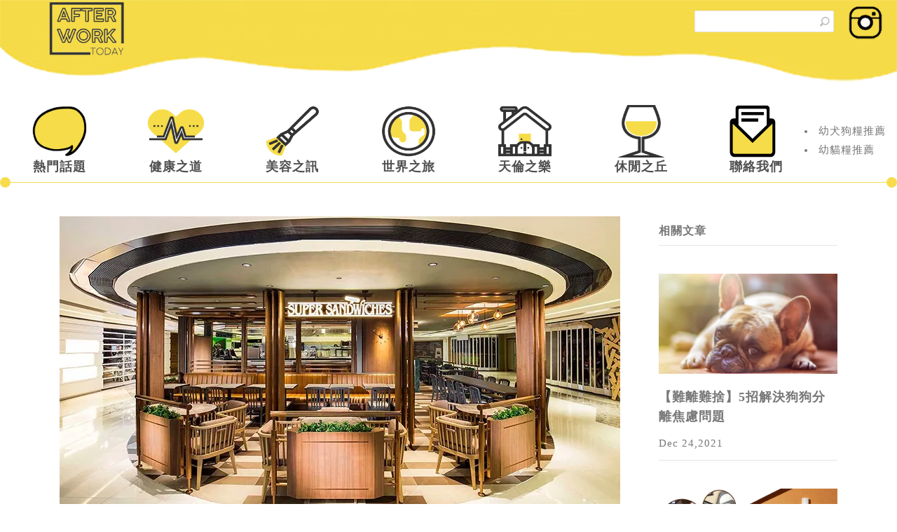

--- FILE ---
content_type: text/html; charset=UTF-8
request_url: https://www.afterworktoday.com/lifestyle/202186/%E6%BB%8B%E5%91%B3Oliver-s-Super-Sandwiches%E6%97%A9%E9%A4%90-%E5%93%81%E5%9A%90%E8%8B%B1%E5%80%AB%E7%89%B9%E8%89%B2%E7%BE%8E%E9%A3%9F/
body_size: 7988
content:
<!DOCTYPE html>
<html lang="zh-HK">
<head><base href="/" target="_top" >
    <meta charset="utf-8">
    <meta http-equiv="X-UA-Compatible" content="IE=edge">
    <meta name="viewport" content="width=device-width, initial-scale=1">
    <title>滋味Oliver's Super Sandwiches早餐 品嚐英倫特色美食 | AfterworkToday</title>
    <meta name="description" content="【super sandwich 早餐】天氣一轉冷，我便懷念過往在歐洲的時光，外國人早餐很少吃熱食，冷冰冰的三文治不太對味，寒冷的早上唯獨英國的英式早餐最合口味，尤其記得當時倫敦的家樓下就有一家pub，5英鎊就可以吃到English Breakfast！自疫情以來無法外出旅遊，想一解旅遊癮，唯有找找替代品，近來我愛上了Oliver s Super Sandw..." />
    <link rel="shortcut icon" href="/images/inc.jpg">
	<link rel="canonical" href="https://www.afterworktoday.com/lifestyle/202186/滋味Oliver-s-Super-Sandwiches早餐-品嚐英倫特色美食/" />
	<meta property="og:site_name" content="Afterworktoday" />
    <meta property="og:title" content="滋味Oliver's Super Sandwiches早餐 品嚐英倫特色美食 | Afterworktoday" />
    <meta property="og:type" content="website" />
    <meta property="og:description" content="【super sandwich 早餐】天氣一轉冷，我便懷念過往在歐洲的時光，外國人早餐很少吃熱食，冷冰冰的三文治不太對味，寒冷的早上唯獨英國的英式早餐最合口味，尤其記得當時倫敦的家樓下就有一家pub，5英鎊就可以吃到English Breakfast！自疫情以來無法外出旅遊，想一解旅遊癮，唯有找找替代品，近來我愛上了Oliver s Super Sandw..." />
    <meta property="og:image" content="//china-cms.oss-accelerate.aliyuncs.com/318327fb3e32d3a3/Super-Sandwiches早餐.jpg" />
    <meta property="og:url" content="/lifestyle/202186/滋味Oliver-s-Super-Sandwiches早餐-品嚐英倫特色美食/">
    <meta property="fb:app_id" content="">
	
    <!-- Bootstrap -->
    <link href="css/bootstrap.css" rel="stylesheet">
    <link href="/font-awesome/css/font-awesome.min.css" rel="stylesheet">
    <!-- Add icon library 
    <link rel="stylesheet" href="awesome/css/all.min.css">-->
    <!-- site style -->
    <link href="css/style.css" rel="stylesheet">
    <link href="css/list.css" rel="stylesheet">
    <link href="css/page.css" rel="stylesheet">
</style>
<!-- article_language:default --><!-- site_language:default--><meta name="google-site-verification" content="vcwm2VKJb2SDWDlTerq5OIkfxEdRtHGZCl1ELR2tlX0" />
<!-- Global site tag (gtag.js) - Google Analytics -->
<script async src="https://www.googletagmanager.com/gtag/js?id=UA-159429967-1"></script>
<script>
  window.dataLayer = window.dataLayer || [];
  function gtag(){dataLayer.push(arguments);}
  gtag('js', new Date());

  gtag('config', 'UA-159429967-1');
</script>
<!-- Global site tag (gtag.js) - Google Analytics -->
<script async src="https://www.googletagmanager.com/gtag/js?id=G-7E372ZRQZV"></script>
<script>
  window.dataLayer = window.dataLayer || [];
  function gtag(){dataLayer.push(arguments);}
  gtag('js', new Date());

  gtag('config', 'G-7E372ZRQZV');
</script>
<link href="https://ssl.youfindonline.info/cdn/iframe/fcj.go.css?class=yfContent&background=fff" rel="stylesheet" /><!-- article-GaCode --></head>
<body><div class="fcms_content">
<div class="virtual_body">
  <div class="top-img">
	<div class="div-img float-left logo-onen"  >
			<a href="/"><img src="images/logo-1.png" class="img-fluid" alt="logo-1"></a>
</div>	
	<a href=""><img src="images/xianji.png" class="float-right img-fluid img-xianji" alt="xianji"></a>	
    
	<div class="navbar-right search display-block float-right ">
			    <form method="GET" action="/search">
						<input type="text" placeholder="" value="" name="keyword">
						<input type="submit" value="">
				</form>
			</div>
</div>
<div class="logo-b-s  text-center logo-show ">
<div class="div-img"  >
			<a href="/"><img src="images/logo-1.png" class="img-fluid" alt="logo-1"></a>
</div>			
</div>

    <nav class="navbar navbar-expand-md navbar-dark nav-top" role="navigation">

       <button  type="button"  class="navbar-toggler collapsed" data-toggle="collapse" data-target="#menu">
                <span class="navbar-toggler-icon"></span>
            </button>
<div class="logo-b-s01 float-right ">
<div class="div-img"  >
			<a href="/"><img src="images/logo-1.png" class="img-fluid" alt="logo-1"></a>
</div>			
	</div>   

        <div class="collapse navbar-collapse " id="menu">
                <ul class="nav navbar-nav nav-xian">
                						                <li class=""><img src="/media/top-logo-1.png" class="img-fluid" alt="logo"><a href="/topic/">熱門話題</a></li>

						                <li class=""><img src="/media/top-logo-2.png" class="img-fluid" alt="logo"><a href="/health/">健康之道</a></li>

						                <li class=""><img src="/media/top-logo-3.png" class="img-fluid" alt="logo"><a href="/beauty/">美容之訊</a></li>

						                <li class=""><img src="/media/top-logo-4.png" class="img-fluid" alt="logo"><a href="/travel/">世界之旅</a></li>

						                <li class=""><img src="/media/top-logo-5.png" class="img-fluid" alt="logo"><a href="/family/">天倫之樂</a></li>

						                <li class=""><img src="/media/top-logo-6.png" class="img-fluid" alt="logo"><a href="/lifestyle/">休閒之丘</a></li>

			               
               <li class=""><img src="/media/top-logo-6(1).png" class="img-fluid" alt="logo"><a href="https://www.afterworktoday.com/contactus.html">聯絡我們</a></li>
            </ul>
        </div>
     <div class="yfContent">
<li><a href="https://www.afterworktoday.com/topic/450658/幼犬狗糧推薦/">幼犬狗糧推薦</a></li>
<li><a href="https://www.afterworktoday.com/topic/451063/幼貓糧推薦/">幼貓糧推薦</a></li>
</div>   
    </nav>
<div class="line01">
        </div>
    <div class="container">
	
        <div class="row mt-5">
            <div class="col-md-9  col-sm-12 col-xs-12">
                            <div class="">
                                <img src="https://china-cms.oss-accelerate.aliyuncs.com/318327fb3e32d3a3/Super-Sandwiches早餐.jpg?x-oss-process=image/resize,p_100/format,webp" class="width-img" alt="top">
                            </div>
                        <div class="class-tetil">
                            <a href="/lifestyle/202186/滋味Oliver-s-Super-Sandwiches早餐-品嚐英倫特色美食/">
                                <h1>滋味Oliver's Super Sandwiches早餐 品嚐英倫特色美食</h1>
                            </a>
                        </div>
                <div class="zuoze">
                    <ul>
                        <li>
                            <a href="/lifestyle/"> 休閒之丘 </a>
                        </li>
                        <li>
                            /
                        </li>
                        <li>
                            Feb 09,2022 
                        </li>
                        <li>
                            /
                        </li>
                        <li>
                            <a href=""><i class="glyphicon glyphicon-eye-open" aria-hidden="true"></i> 3788</a>
                        </li>

                    </ul>

                </div>
					<div class="clear-both body-text-size">
					
						<p style="text-align: center;"><img src="https://china-cms.oss-accelerate.aliyuncs.com/318327fb3e32d3a3/Super-Sandwiches早餐.jpg?x-oss-process=image/resize,p_100/format,webp"   alt="滋味Oliver's Super Sandwiches早餐 品嚐英倫特色美食" /><br /></p><p>天氣一轉冷，我便懷念過往在歐洲的時光，外國人早餐很少吃熱食，冷冰冰的三文治不太對味，寒冷的早上唯獨英國的英式早餐最合口味，尤其記得當時倫敦的家樓下就有一家pub，5英鎊就可以吃到English Breakfast！自疫情以來無法外出旅遊，想一解旅遊癮，唯有找找替代品，近來我愛上了Oliver's Super Sandwiches早餐，特別鍾情它店面的簡約設計和舒適的氣氛，輕鬆的音樂加上身旁安靜用餐看報的食客，感覺完全不像喧鬧的香港，實在與英國有幾分相似，而且Oliver's Super Sandwiches早餐款式選擇多，新鮮炮製的熱辣辣早餐，每天可以吃不同款，從不厭倦！</p><h5 class="catelog-1 "><strong>慳住享受高級早餐 加入會員更精明</strong></h5><p>大家最關心的莫過於價錢，選料新鮮的高質早餐通常不便宜，但Oliver's Super Sandwiches早餐性價比甚高，以一般早餐的價錢便可享受高級英倫特色早餐！慳家小貼士：如果以會費$100加入成為Super Sandwiches的SUPER CLUB會員，更可即時獲得4張面值$25的禮券於下次使用，每次惠顧又可有10% off和儲分免費換消費折扣，全年亦會有不同獨家推廣優惠，節省得更多！</p><h5 class="catelog-2 "><strong>Oliver's Super Sandwiches精選早餐</strong></h5><p>Oliver's Super Sandwiches推出全新早餐餐牌，一共十款各有特色的選擇，務求滿足不同人的味蕾！特別推介Oliver’s Deluxe Breakfast，套餐材料多達10 款，包括雞肉早餐腸、蜜味火腿、煙肉、煎太陽蛋、烤蘑菇、茄汁焗豆、羽衣甘藍沙律、燒車厘茄、薯餅和麥包多士，一個早餐盛宴滿足你多個願望！</p><p style="text-align: center;"><img src="https://china-cms.oss-accelerate.aliyuncs.com/6717b30d1a7f8f9f/Super-Sandwiches早餐1.jpg?x-oss-process=image/resize,p_100/format,webp" alt="Oliver's Super Sandwiches精選早餐" /><br /></p><p style="text-align: center; font-size: 10px;"><strong>Oliver's Super Sandwiches清新健康早餐之選（吞拿魚沙律、雞蛋多士、蜜糖穀麥乳酪配即磨咖啡/熱茶）</strong></p><p>除了以上推介的「精選早餐」，餐牌更有清新健康之選給重視健康的你，吞拿魚和雞蛋含有蛋白質、健康脂肪，配上低脂的蜜糖穀麥乳酪，醒晨又開胃！</p><p style="text-align: center;"><img src="https://china-cms.oss-accelerate.aliyuncs.com/a623eca5371c7b7d/Super-Sandwiches早餐2.jpg?x-oss-process=image/resize,p_100/format,webp" alt="Oliver's Super Sandwiches精選早餐" /><br /></p><p style="text-align: center; font-size: 10px;"><strong>Oliver's Super Sandwiches香濃美味早餐之選（炸魚柳配他他醬黑松露炒蛋、燒車厘茄、穀物包）</strong></p><p>如果你喜歡香濃可口的味道，外脆內嫩的炸魚柳一定不會令你失望，香脆的外層配上嫩滑的魚肉，口感十足，蘸上清新的他他醬，味道更上一層樓！而香滑炒蛋配上香氣獨特的黑松露，夾在鬆軟的牛角包中，雙重味覺享受令人一試難忘！</p><p style="text-align: center;"><img src="https://china-cms.oss-accelerate.aliyuncs.com/925c51d6104cfc35/Super-Sandwiches早餐3.jpg?x-oss-process=image/resize,p_100/format,webp" alt="Oliver's Super Sandwiches精選早餐" /><br /></p><p>Oliver's Super Sandwiches其他早餐款式亦有兵加腸、茄汁焗豆、煙肉、薯餅、番茄濃湯貝殼粉、麥包多士等不同組合，心思思想多試幾款亦可以優惠價格加配。</p><h5 class="catelog-3 "><strong>外賣特快牛角包 限時推出</strong></h5><p>除了基本早餐餐牌，Oliver's Super Sandwiches間中亦會推出不同優惠選擇，最近推出的外賣牛角包系列，$29起已包括熱辣辣即製火腿炒蛋牛角包及熱即磨咖啡一杯。偶爾因為上班時間匆忙，無法坐下慢慢嘆早餐，特快外賣自取系列便最合適，牛角包帶有濃厚牛油香氣，香滑炒蛋加上一片融化的芝士，配合即磨咖啡，即使趕時間亦覺份外醒神。</p><p>大家切勿錯過Oliver's Super Sandwiches早餐，成為會員，節省更多！請即在App Store 或Google Play 上搜尋「Oliver's Super Sandwiches」手機應用程式，加入SUPER CLUB 會員，只需一個應用程式，即可輕鬆享用會員折扣、賺取及查閱積分、並獲取會員限時優惠及最新推廣訊息。程式內更亦載有分店資料，方便隨時查閱。</p><p>圖片來源：Oliver’s Super Sandwiches Facebook、Freepik</p><p style="text-align:&nbsp;center;font-size:15px;">*本文章所發表的全部內容均屬個人意見及感受，並不代表任何品牌（公司）與本網站言論或立場。</p><p style="text-align:&nbsp;center;font-size:15px;">大家樂集團網站：<a href="https://www.cafedecoral.com" rel="nofollow">https://www.cafedecoral.com</a><br /></p><script type="text/javascript" data-src="/?act=article_pv&id=202186"></script><script> var s=document.currentScript.previousElementSibling; s.src=s.getAttribute("data-src")+"&rand="+Math.random(); </script>
						
						<p class="span-bottom"><span></span></p>
                        <div class="row div-colo">
                            <div class=" headings col-md-12  col-sm-12 col-xs-12 " >
                                <p style="font-size:24px!important;">點關鍵字看更多相關文章</p>
                            </div>
                            <div class=" tag-b col-md-12  col-sm-12 col-xs-12 " style="max-height: 122px;overflow: hidden;">
                                <ul>
																                                    <li>
                                        <button type="button" class="btn btn-warning01"><a href="/tag/生日餐廳/">生日餐廳</a></button>
                                    </li>
								                                    <li>
                                        <button type="button" class="btn btn-warning01"><a href="/tag/香港美食/">香港美食</a></button>
                                    </li>
								                                    <li>
                                        <button type="button" class="btn btn-warning01"><a href="/tag/美食/">美食</a></button>
                                    </li>
								                                    <li>
                                        <button type="button" class="btn btn-warning01"><a href="/tag/台灣景點/">台灣景點</a></button>
                                    </li>
								                                    <li>
                                        <button type="button" class="btn btn-warning01"><a href="/tag/養生方法/">養生方法</a></button>
                                    </li>
								                                    <li>
                                        <button type="button" class="btn btn-warning01"><a href="/tag/寵物糧食/">寵物糧食</a></button>
                                    </li>
								                                    <li>
                                        <button type="button" class="btn btn-warning01"><a href="/tag/養生食物/">養生食物</a></button>
                                    </li>
								                                    <li>
                                        <button type="button" class="btn btn-warning01"><a href="/tag/食物敏感/">食物敏感</a></button>
                                    </li>
								                                    <li>
                                        <button type="button" class="btn btn-warning01"><a href="/tag/倪司玲醫生/">倪司玲醫生</a></button>
                                    </li>
								                                    <li>
                                        <button type="button" class="btn btn-warning01"><a href="/tag/健康養身食物/">健康養身食物</a></button>
                                    </li>
								                                </ul>
                            </div>
                        </div>
					</div>
				
				<div class="row mt-5" id="show">
					<div class="col-md-12  col-sm-12 col-xs-12" >
					<h4>最新文章</h4>
					</div>
	
            											<div class="col-md-4  col-sm-12 col-xs-12 articelrec">
						<article>
                            <a href="/beauty/237068/無懼初老症狀-一支就能減淡皺紋-Biofit奇蹟水精華為你重拾逆齡緊緻肌/" title=""><img src="https://china-cms.oss-accelerate.aliyuncs.com/a276e7795d872dfd/減淡皺紋.jpg?x-oss-process=image/resize,p_100/format,webp" class="img-fluid" alt="無懼初老症狀！一支就能減淡皺紋 Biofit奇蹟水精華為你重拾逆齡緊緻肌"></a>
                            <div class="content div-top ">
                                <a href="/beauty/237068/無懼初老症狀-一支就能減淡皺紋-Biofit奇蹟水精華為你重拾逆齡緊緻肌/" title="" class="latest">無懼初老症狀！一支就能減淡皺紋 Biofit奇蹟水精華為你重拾逆齡緊緻肌</a>
                                <div class="listing-meta">
                                    <time datetime="2017-01-10T02:34:37+00:00" class="meta-item">01 Sep,2021</time>
                                </div>
                            </div>
                        </article>
					</div>
										<div class="col-md-4  col-sm-12 col-xs-12 articelrec">
						<article>
                            <a href="/lifestyle/183080/藝術家入-回顧過去十年的Pantone年度顏色/" title=""><img src="https://china-cms.oss-accelerate.aliyuncs.com/Pantone年度顏色.jpg?x-oss-process=image/resize,p_100/format,webp" class="img-fluid" alt="【藝術家入】回顧過去十年的Pantone年度顏色"></a>
                            <div class="content div-top ">
                                <a href="/lifestyle/183080/藝術家入-回顧過去十年的Pantone年度顏色/" title="" class="latest">【藝術家入】回顧過去十年的Pantone年度顏色</a>
                                <div class="listing-meta">
                                    <time datetime="2017-01-10T02:34:37+00:00" class="meta-item">17 Apr,2020</time>
                                </div>
                            </div>
                        </article>
					</div>
										<div class="col-md-4  col-sm-12 col-xs-12 articelrec">
						<article>
                            <a href="/beauty/183083/誰說男士不需要護膚-4款高效男士保濕產品讓你皮膚時刻水潤/" title=""><img src="https://china-cms.oss-accelerate.aliyuncs.com/男士保濕產品讓你皮膚時刻水潤.jpg?x-oss-process=image/resize,p_100/format,webp" class="img-fluid" alt="誰說男士不需要護膚？4款高效男士保濕產品讓你皮膚時刻水潤"></a>
                            <div class="content div-top ">
                                <a href="/beauty/183083/誰說男士不需要護膚-4款高效男士保濕產品讓你皮膚時刻水潤/" title="" class="latest">誰說男士不需要護膚？4款高效男士保濕產品讓你皮膚時刻水潤</a>
                                <div class="listing-meta">
                                    <time datetime="2017-01-10T02:34:37+00:00" class="meta-item">20 Apr,2020</time>
                                </div>
                            </div>
                        </article>
					</div>
										<div class="col-md-4  col-sm-12 col-xs-12 articelrec">
						<article>
                            <a href="/topic/530301/TikTok-禁令-小紅書能否接住這波-潑天流量/" title=""><img src="https://china-cms.oss-accelerate.aliyuncs.com/-150.png?x-oss-process=image/resize,p_100/format,webp" class="img-fluid" alt="【TikTok 禁令】小紅書能否接住這波“潑天流量”？"></a>
                            <div class="content div-top ">
                                <a href="/topic/530301/TikTok-禁令-小紅書能否接住這波-潑天流量/" title="" class="latest">【TikTok 禁令】小紅書能否接住這波“潑天流量”？</a>
                                <div class="listing-meta">
                                    <time datetime="2017-01-10T02:34:37+00:00" class="meta-item">17 Jan,2025</time>
                                </div>
                            </div>
                        </article>
					</div>
										<div class="col-md-4  col-sm-12 col-xs-12 articelrec">
						<article>
                            <a href="/health/180585/皮膚敏感-戒口5種食物有助改善情況-你不能不知/" title=""><img src="https://china-cms.oss-accelerate.aliyuncs.com/皮膚敏感戒口.jpg?x-oss-process=image/resize,p_100/format,webp" class="img-fluid" alt="【皮膚敏感】戒口5種食物有助改善情況　你不能不知！"></a>
                            <div class="content div-top ">
                                <a href="/health/180585/皮膚敏感-戒口5種食物有助改善情況-你不能不知/" title="" class="latest">【皮膚敏感】戒口5種食物有助改善情況　你不能不知！</a>
                                <div class="listing-meta">
                                    <time datetime="2017-01-10T02:34:37+00:00" class="meta-item">21 Jan,2020</time>
                                </div>
                            </div>
                        </article>
					</div>
										<div class="col-md-4  col-sm-12 col-xs-12 articelrec">
						<article>
                            <a href="/health/273781/拉拉褲比較指南/" title=""><img src="https://china-cms.oss-accelerate.aliyuncs.com/4c12dfe42a402fe7/拉拉褲比較.jpg?x-oss-process=image/resize,p_100/format,webp" class="img-fluid" alt="拉拉褲比較指南｜入門必備學習褲/拉拉褲 一文看清4大選購重點！"></a>
                            <div class="content div-top ">
                                <a href="/health/273781/拉拉褲比較指南/" title="" class="latest">拉拉褲比較指南｜入門必備學習褲/拉拉褲 一文看清4大選購重點！</a>
                                <div class="listing-meta">
                                    <time datetime="2017-01-10T02:34:37+00:00" class="meta-item">11 Jan,2023</time>
                                </div>
                            </div>
                        </article>
					</div>
										<div class="col-md-4  col-sm-12 col-xs-12 articelrec">
						<article>
                            <a href="/health/251763/一文拆解鼻敏感成因-6款小朋友鼻敏感湯水推薦/" title=""><img src="https://china-cms.oss-accelerate.aliyuncs.com/3902ac9baf63659e/小朋友鼻敏感湯水.jpg?x-oss-process=image/resize,p_100/format,webp" class="img-fluid" alt="一文拆解鼻敏感成因 6款小朋友鼻敏感湯水推薦"></a>
                            <div class="content div-top ">
                                <a href="/health/251763/一文拆解鼻敏感成因-6款小朋友鼻敏感湯水推薦/" title="" class="latest">一文拆解鼻敏感成因 6款小朋友鼻敏感湯水推薦</a>
                                <div class="listing-meta">
                                    <time datetime="2017-01-10T02:34:37+00:00" class="meta-item">10 Jan,2022</time>
                                </div>
                            </div>
                        </article>
					</div>
										<div class="col-md-4  col-sm-12 col-xs-12 articelrec">
						<article>
                            <a href="/topic/597449/最佳香港數碼營銷公司推薦-選擇口碑好SEO公司的理由/" title=""><img src="https://china-cms.oss-accelerate.aliyuncs.com/22-46.png?x-oss-process=image/resize,p_100/format,webp" class="img-fluid" alt="最佳香港數碼營銷公司推薦：選擇口碑好SEO公司的理由"></a>
                            <div class="content div-top ">
                                <a href="/topic/597449/最佳香港數碼營銷公司推薦-選擇口碑好SEO公司的理由/" title="" class="latest">最佳香港數碼營銷公司推薦：選擇口碑好SEO公司的理由</a>
                                <div class="listing-meta">
                                    <time datetime="2017-01-10T02:34:37+00:00" class="meta-item">02 Jun,2025</time>
                                </div>
                            </div>
                        </article>
					</div>
										<div class="col-md-4  col-sm-12 col-xs-12 articelrec">
						<article>
                            <a href="/beauty/638371/香港人必睇-最新眼膜測評-邊款功效最好-黑眼圈-眼紋-浮腫對症下藥攻略/" title=""><img src="https://china-cms.oss-accelerate.aliyuncs.com/f8a2c2b061c21e4a0f9971d8223030e3.jpg?x-oss-process=image/resize,p_100/format,webp" class="img-fluid" alt="香港人必睇！2025最新眼膜測評：邊款功效最好？黑眼圈/眼紋/浮腫對症下藥攻略"></a>
                            <div class="content div-top ">
                                <a href="/beauty/638371/香港人必睇-最新眼膜測評-邊款功效最好-黑眼圈-眼紋-浮腫對症下藥攻略/" title="" class="latest">香港人必睇！2025最新眼膜測評：邊款功效最好？黑眼圈/眼紋/浮腫對症下藥攻略</a>
                                <div class="listing-meta">
                                    <time datetime="2017-01-10T02:34:37+00:00" class="meta-item">18 Jul,2025</time>
                                </div>
                            </div>
                        </article>
					</div>
										
					

				</div>
					
				
            </div>

            <div class="col-md-3  col-sm-12 col-xs-12 ">
                <ul class="li-top-xian">
                    <li>
                        <h4>相關文章</h4>
                    </li>
					
										                    <li>
                        <article >
                            <a href="/family/180426/難離難捨-5招解決狗狗分離焦慮問題/" title=""><img src="https://china-cms.oss-accelerate.aliyuncs.com/狗狗眼-2.jpg?x-oss-process=image/resize,p_100/format,webp" class="img-fluid" alt="【難離難捨】5招解決狗狗分離焦慮問題"></a>
                            <div class="content div-top ">
                                <a href="/family/180426/難離難捨-5招解決狗狗分離焦慮問題/" title="" class="latest">【難離難捨】5招解決狗狗分離焦慮問題</a>
                                <div class="listing-meta">
                                    <time datetime="2017-01-10T02:34:37+00:00" class="meta-item">Dec 24,2021</time>
                                </div>
                            </div>
                        </article>
                    </li>
					                    <li>
                        <article >
                            <a href="/beauty/180420/4款方便輕巧的香水膏-比起傳統香水更加令人愛不釋手/" title=""><img src="https://china-cms.oss-accelerate.aliyuncs.com/香水膏.png?x-oss-process=image/resize,p_100/format,webp" class="img-fluid" alt="4款方便輕巧的香水膏　比起傳統香水更加令人愛不釋手"></a>
                            <div class="content div-top ">
                                <a href="/beauty/180420/4款方便輕巧的香水膏-比起傳統香水更加令人愛不釋手/" title="" class="latest">4款方便輕巧的香水膏　比起傳統香水更加令人愛不釋手</a>
                                <div class="listing-meta">
                                    <time datetime="2017-01-10T02:34:37+00:00" class="meta-item">Jan 14,2020</time>
                                </div>
                            </div>
                        </article>
                    </li>
					                    <li>
                        <article >
                            <a href="/beauty/180360/編輯部推薦-5種有色潤唇膏讓你的雙唇全天候水潤亮澤/" title=""><img src="https://china-cms.oss-accelerate.aliyuncs.com/潤唇膏qu1.jpg?x-oss-process=image/resize,p_100/format,webp" class="img-fluid" alt="【編輯部推薦】5種有色潤唇膏讓你的雙唇全天候水潤亮澤"></a>
                            <div class="content div-top ">
                                <a href="/beauty/180360/編輯部推薦-5種有色潤唇膏讓你的雙唇全天候水潤亮澤/" title="" class="latest">【編輯部推薦】5種有色潤唇膏讓你的雙唇全天候水潤亮澤</a>
                                <div class="listing-meta">
                                    <time datetime="2017-01-10T02:34:37+00:00" class="meta-item">Dec 22,2021</time>
                                </div>
                            </div>
                        </article>
                    </li>
					                    <li>
                        <article >
                            <a href="/beauty/180419/小眾品牌推介-選對香水可特顯個人風格-充分散發獨特魅力/" title=""><img src="https://china-cms.oss-accelerate.aliyuncs.com/香水推介6-1.jpg?x-oss-process=image/resize,p_100/format,webp" class="img-fluid" alt="【小眾品牌推介】選對香水可特顯個人風格 充分散發獨特魅力"></a>
                            <div class="content div-top ">
                                <a href="/beauty/180419/小眾品牌推介-選對香水可特顯個人風格-充分散發獨特魅力/" title="" class="latest">【小眾品牌推介】選對香水可特顯個人風格 充分散發獨特魅力</a>
                                <div class="listing-meta">
                                    <time datetime="2017-01-10T02:34:37+00:00" class="meta-item">Jan 14,2020</time>
                                </div>
                            </div>
                        </article>
                    </li>
					                    <li>
                        <article >
                            <a href="/beauty/180425/揉合多種天然香氣-調配出你的專屬Jo-Malone味道/" title=""><img src="https://china-cms.oss-accelerate.aliyuncs.com/Jo-Malone.jpg?x-oss-process=image/resize,p_100/format,webp" class="img-fluid" alt="揉合多種天然香氣　調配出你的專屬Jo Malone味道"></a>
                            <div class="content div-top ">
                                <a href="/beauty/180425/揉合多種天然香氣-調配出你的專屬Jo-Malone味道/" title="" class="latest">揉合多種天然香氣　調配出你的專屬Jo Malone味道</a>
                                <div class="listing-meta">
                                    <time datetime="2017-01-10T02:34:37+00:00" class="meta-item">Dec 22,2021</time>
                                </div>
                            </div>
                        </article>
                    </li>
					                    <li>
                        <article >
                            <a href="/health/180424/轉季第一大煩惱-皮膚敏感該如何處理/" title=""><img src="https://china-cms.oss-accelerate.aliyuncs.com/皮膚敏感處理.jpg?x-oss-process=image/resize,p_100/format,webp" class="img-fluid" alt="轉季第一大煩惱！皮膚敏感該如何處理？"></a>
                            <div class="content div-top ">
                                <a href="/health/180424/轉季第一大煩惱-皮膚敏感該如何處理/" title="" class="latest">轉季第一大煩惱！皮膚敏感該如何處理？</a>
                                <div class="listing-meta">
                                    <time datetime="2017-01-10T02:34:37+00:00" class="meta-item">Jan 14,2020</time>
                                </div>
                            </div>
                        </article>
                    </li>
					                    <li>
                        <article >
                            <a href="/family/180427/影響一生-父母必看的3個兒童長高方法/" title=""><img src="https://china-cms.oss-accelerate.aliyuncs.com/長高方法.jpg?x-oss-process=image/resize,p_100/format,webp" class="img-fluid" alt="影響一生 父母必看的3個兒童長高方法"></a>
                            <div class="content div-top ">
                                <a href="/family/180427/影響一生-父母必看的3個兒童長高方法/" title="" class="latest">影響一生 父母必看的3個兒童長高方法</a>
                                <div class="listing-meta">
                                    <time datetime="2017-01-10T02:34:37+00:00" class="meta-item">Dec 22,2021</time>
                                </div>
                            </div>
                        </article>
                    </li>
					                    <li>
                        <article >
                            <a href="/family/180429/毛孩結紮前後-有甚麼要注意/" title=""><img src="https://china-cms.oss-accelerate.aliyuncs.com/結紮.jpg?x-oss-process=image/resize,p_100/format,webp" class="img-fluid" alt="毛孩結紮前後，有甚麼要注意？"></a>
                            <div class="content div-top ">
                                <a href="/family/180429/毛孩結紮前後-有甚麼要注意/" title="" class="latest">毛孩結紮前後，有甚麼要注意？</a>
                                <div class="listing-meta">
                                    <time datetime="2017-01-10T02:34:37+00:00" class="meta-item">Aug 22,2024</time>
                                </div>
                            </div>
                        </article>
                    </li>
										
                    
                    <div id="fb-root"></div>
<script async defer crossorigin="anonymous" src="https://connect.facebook.net/zh_HK/sdk.js#xfbml=1&version=v8.0" nonce="U49uQlpL"></script>
<div class="fb-page" data-href="https://www.facebook.com/afterworktoday/" data-tabs="timeline,messages" data-width="255" data-height="" data-small-header="false" data-adapt-container-width="true" data-hide-cover="false" data-show-facepile="true"><blockquote cite="https://www.facebook.com/afterworktoday/" class="fb-xfbml-parse-ignore"></blockquote></div>
                    
					<li style="margin-top:20px;">
					    <script async src="https://pagead2.googlesyndication.com/pagead/js/adsbygoogle.js"></script>
                        <!-- afterworktoday -->
                        <ins class="adsbygoogle"
                             style="display:block"
                             data-ad-client="ca-pub-6367743783235280"
                             data-ad-slot="3848297474"
                             data-ad-format="auto"
                             data-full-width-responsive="true"></ins>
                        <script>
                             (adsbygoogle = window.adsbygoogle || []).push({});
                        </script>
					</li>
					<li class="icon-shezi">
					<p>FOLLOW US</p>
              <a class="yf-share-facebook"><i class="icon-facebook"></i></a>
			  <a href=""><i class="icon-instagram"></i></a>
					
					</li>
                </ul>
            </div>
			
        </div>
    </div>
</div>
<div class="img-d-one img-top-click">
<a href="javascript:void(0)"><img src="images/dianbu.png" class="" alt="click"></a>
</div>
<div class="bottom-img">

</div>
<!-- jQuery (Bootstrap 的所有 JavaScript 插件都依赖 jQuery，所以必须放在前边) -->
<script src="js/jquery.min.js"></script>
<!-- 加载 Bootstrap 的所有 JavaScript 插件。你也可以根据需要只加载单个插件。 -->
<script src="js/bootstrap.min.js"></script>
<script src="js/main.js"></script>
<script src="js/share.js" type="text/javascript" charset="utf-8"></script>


<!--articleId=202186--></div><script>if((document.createElement("canvas").toDataURL("image/webp").indexOf("data:image/webp")!==0)){if(document.getElementsByTagName("img")){for(var k in document.getElementsByTagName("img")){if(typeof(document.getElementsByTagName("img")[k])=="object"&&document.getElementsByTagName("img")[k].hasAttributes("src")){document.getElementsByTagName("img")[k].setAttribute("src",document.getElementsByTagName("img")[k].getAttribute("src").replace("/format,webp",""));}}}}</script></body>
</html>

--- FILE ---
content_type: text/html; charset=utf-8
request_url: https://www.google.com/recaptcha/api2/aframe
body_size: 258
content:
<!DOCTYPE HTML><html><head><meta http-equiv="content-type" content="text/html; charset=UTF-8"></head><body><script nonce="420aSZ8SnkKp1lfzS_Dy6A">/** Anti-fraud and anti-abuse applications only. See google.com/recaptcha */ try{var clients={'sodar':'https://pagead2.googlesyndication.com/pagead/sodar?'};window.addEventListener("message",function(a){try{if(a.source===window.parent){var b=JSON.parse(a.data);var c=clients[b['id']];if(c){var d=document.createElement('img');d.src=c+b['params']+'&rc='+(localStorage.getItem("rc::a")?sessionStorage.getItem("rc::b"):"");window.document.body.appendChild(d);sessionStorage.setItem("rc::e",parseInt(sessionStorage.getItem("rc::e")||0)+1);localStorage.setItem("rc::h",'1768788723326');}}}catch(b){}});window.parent.postMessage("_grecaptcha_ready", "*");}catch(b){}</script></body></html>

--- FILE ---
content_type: text/css
request_url: https://www.afterworktoday.com/css/style.css
body_size: 3473
content:
/* =======================================================
*
* 	Template Style
*	Edit this section
*
* ======================================================= */
@font-face{font-family:'Glyphicons Halflings';src:url(../fonts/bootstrap/glyphicons-halflings-regular.eot);src:url(../fonts/bootstrap/glyphicons-halflings-regular.eot?#iefix) format('embedded-opentype'),url(../fonts/bootstrap/glyphicons-halflings-regular.woff) format('woff'),url(../fonts/bootstrap/glyphicons-halflings-regular.ttf) format('truetype'),url(../fonts/bootstrap/glyphicons-halflings-regular.svg#glyphicons_halflingsregular) format('svg')}

body {
  font-family:YouYuan;
  line-height: 27px;
  letter-spacing: 1px;
  font-weight: 400;
  /*font-style: normal;*/
  /*color: #949697;*/
  width: 100%;
  height: 100%;
  font-size: 15px;
  -webkit-font-smoothing: antialiased;
  -moz-osx-font-smoothing: grayscale;
  color:#777;
}
  /*表单样式*/




a {
  color: #777777;
  -webkit-transition: 0.5s;
  -o-transition: 0.5s;
  transition: 0.5s;
  text-decoration:none;
}
a:hover, a:active, a:focus {
  color:#000;
  outline: none;
 }

p {
  margin:0 0 1em;
  font-family: GOTHAM, Calibri, '微軟正黑體', serif;
}
ul{
  margin:0;
  padding:0;
  list-style: none;
}
h1, h2, h3, h4, h5, h6 {
  color: #777777;
  font-weight: 400;
  margin:10px 0;
  line-height: 21px;
}
h1{
  font-size: 24px;
  line-height: 30px;
  margin:0 0 10px;
}
h2{
  font-size: 20px;
}
h3{
  font-size: 18px;
  font-weight: bold;
}
h4{
  font-size: 14px;
}
h5{
  font-size: 13px;
}
h6{
  font-size: 10px;
}
img {
    object-fit: cover;
}

/*icomoon 调用代码*/
@font-face {
  font-family: 'icomoon';
  src:  url('../fonts/icomoon/icomoon.eot?ln4uab');
  src:  url('../fonts/icomoon/icomoon.eot?ln4uab#iefix') format('embedded-opentype'),
    url('../fonts/icomoon/icomoon.ttf?ln4uab') format('truetype'),
    url('../fonts/icomoon/icomoon.woff?ln4uab') format('woff'),
    url('../fonts/icomoon/icomoon.svg?ln4uab#icomoon') format('svg');
  font-weight: normal;
  font-style: normal;
  font-display: block;
}

[class^="icon-"], [class*=" icon-"] {
  /* use !important to prevent issues with browser extensions that change fonts */
  font-family: 'icomoon' !important;
  speak: none;
  font-style: normal;
  font-weight: normal;
  font-variant: normal;
  text-transform: none;
  line-height: 1;

  /* Better Font Rendering =========== */
  -webkit-font-smoothing: antialiased;
  -moz-osx-font-smoothing: grayscale;
}

.icon-facebook:before {
  content: "\ea90";
}
.icon-instagram:before {
  content: "\ea92";
}


.nav-top>button{
	    background-color: #F7DC4D;
}

.top-img{
    background-image: url(../images/top.png);
    z-index:-10;
    background-size:100% 100%;
    width: 100%;
    height:120px;
}

.line{
    width:100%;
    border-bottom: solid;
    border-color:#F7DC4D;
    border-width: thin;
	height: 10px;
}
.line:before{
    content: '';
    display: block;
    width: 15px;
    height: 15px;
    clear: both;
    background-color:#F7DC4D;
    border-radius: 50%;
    position: relative;
    top: 2px;
    left: -4px;
}
.line:after{
    content: '';
    display: inline-block;
    width: 15px;
    height: 15px;
    background-color:#F7DC4D;
    border-radius: 50%;
    position: relative;
       top: -17px;
    left: 99%;

}
.div-yuan-text:after{
    content: '';
    border-radius: 50%;
    width:400px;
    height:400px;
    background: #F7DC4D;
    opacity: 0.4;
    position:absolute;
    left: 80%;
    top: 88px;
    z-index:-1;
    overflow-y: hidden;
    overflow-x: hidden;
}
.div-before:before{
    content: '';
    border-radius: 50%;
    width: 250px;
    height: 250px;
    background: #F7DC4D;
    opacity: 0.4;
    position: absolute;
    left: -195px;
    margin-top: 60px;
    z-index: -1;
}

.tag-b ul li{
	float:left;
	margin: 0px 15px 15px 0px;
} 
.tag-b ul li button{
	padding:10px;
} 
.btn-warning01 {
    color: #212529;
    border-color: #F7DC4D;
	    font-family: YouYuan;
		font-size:16px;
}
.btn-warning01:hover {
    color: #212529;
    background-color: #F7DC4D;
    border-color: #F7DC4D;
}

.bottom-img{
    background-image: url(../images/bootom.png);
    z-index:-10;
    background-size:100% 100%;
    width: 100%;
    height:80px;
}

.navbar-nav li{
	flex-direction: column;
	display: flex;
}
.navbar-nav li>a{
	text-align:center;
	font-weight: bold;
    font-size: 18px;
   font-family:YouYuan;
       color: #4F4F4F;
}
.list-div-top01 {
    width: 100%;
    border-top: solid;
    border-color: rgba(0,0,0,0.1);
    border-width: thin;
    text-align: center;
    padding-top: 20px;
    margin-bottom: 100px;
    margin-top: 50px;
}

  .navbar-nav>li:not(:first-child) {
        margin-left: 86px;
  }
  
  .nav-top{
	  padding-top:30px;
  }


.carousel-item{
	z-index:100;
}

.virtual_body {
width:100%;
height:100%;
overflow-y: hidden;
overflow-x: hidden;
}

.bottom-h2{
	position: absolute;
    bottom: -11px;
    width: 100%;
    background: rgba(0,0,0,0.4);
    padding-top: 22px;
    text-align: left !important;
}
.bottom-h2>a>p{
	
	font-weight:bolder;
}
.edgtf-layout1-div>p{
font-family:GOTHAM, Calibri, '微軟正黑體', serif;
    overflow: hidden;
    text-overflow: ellipsis;
    display: -webkit-box;
    -webkit-line-clamp:4;
    -webkit-box-orient: vertical;
    height: 110px;
}
.headings{

	margin-top:40px;
}
.headings>p{
	border-bottom: solid;
    border-color: #F7DC4D;
    width:14%;
}
.headings>p:after{
    content: '';
    display: inline-block;
    width: 15px;
    height: 15px;
    background-color:#F7DC4D;
    border-radius: 50%;
	position: relative;
    top: 36px;
   float: right;
}


.headings>p{
	font-family:YouYuan;
	font-weight:bolder;
	font-size:24px;
	padding-bottom:15px;
}

.edgtf-layout1-div{
	width: 100%;
    vertical-align: middle;
    border: 1px solid #ebebeb;
    box-sizing: border-box;
    background: #fff;
    padding: 38px 27px 21px;
    height: 270px;
}
.edgtf-layout1-div-jk{
    width: 100%;
    vertical-align: middle;
    box-sizing: border-box;
    background: #f1f1f185;
    padding:6px 27px 21px;
}
.shezriqi{
    color: #8e8585a6;
}
.div-width-img{
	
width:100%;

}
.div-width-img>a>img{
	
   max-width:100%;

}
.div-bottom-10{
    margin-bottom: 20px;
	padding-right: 0px;
}
.edgtf-layout1-div>p>span{
	font-weight: bold;
	font-size: 15px;
}
.div-colo{
    background:#FFFFFF;
}
.div-colo-after:after{
    content: '';
    border-radius: 50%;
    width: 400px;
    height: 400px;
    background: #F7DC4D;
    opacity: 0.4;
    position: absolute;
    left: 230%;
    top: 200px;
    z-index: -1;
    overflow-y: hidden;
    overflow-x: hidden;
}
.search input[type="submit"] {
    background: url(../images/img-sprite.png) -201px -17px no-repeat;
    border: none;
    cursor: pointer;
    width: 24px;
    outline: none;
    position: relative;
    height: 24px;
    bottom: 26px;
    float: right;
}


.search input[type="text"] {
    margin: 0px 0;
    outline: none;
    color: #666;
    border: none;
    width: 100%;
    position: relative;
    font-size: 14px;
    border-radius: 2px;
    -webkit-appearance: none;
	border: solid;
    border-color: rgba(0,0,0,0.1);
    border-width: thin;
}
.search{
	padding-top: 15px;
   padding-right:10px;
}
.img-xianji{
	        width: 50px;
    margin-top: 5px;
	    margin-right: 60px;
}
.img-facebook{
	     width: 55px;
    margin-top: 3px;
}

.bottom-h2>a>p{
	color:white;
	font-size: 30px;
    padding-left: 25px;
	margin: 0 0 15px;
	line-height: 40px;
}
.cosdf>div>h3{
		font-weight: bold;
		font-size: 15px;
	
}
.nav-xian{
 max-width: 1100px;
		    width: 100%;
    margin-right: auto;
    margin-left: auto;
}
.nav-xian>li>img{
	width:80px;
	height:75px;
	object-fit: unset;
}
.nav-xian>li:last-child>img{
	width:66px;
}

.logo-b-s{
	    height:156px;
  
}
.logo-b-s img{
    height: 140px;
}
.logo-b-s01{
	display:none;
}
.navbar-fixed-top{
	    top: 0;
    border-width: 0 0 1px;
    position: fixed;
    right: 0;
    left: 0;
    z-index: 1030;
    background: #fff;
}

.img-d-one{
	display:none;
}
.img-d-two{
	display: flex;
    position: fixed;
    right: 20px;
    left: auto;
    z-index: 1030;
    top: 750px;
}
.img-d-two img{
	width:80px;
}

.sjzhl .headings>p{
    width:25%;
}
.display-wb {
    display: -webkit-box;
}
.p-2-x {
    overflow: hidden;
    text-overflow: ellipsis;
    display: -webkit-box;
    -webkit-line-clamp: 2;
    -webkit-box-orient: vertical;
}
.p-3-x {
    overflow: hidden;
    text-overflow: ellipsis;
    display: -webkit-box;
    -webkit-line-clamp: 3;
    -webkit-box-orient: vertical;
}


.div-colo-after-2:after {
    content: '';
    border-radius: 50%;
    width: 400px;
    height: 400px;
    background: #F7DC4D;
    opacity: 0.4;
    position: absolute;
    left: 75%;
    top: 200px;
    z-index: -1;
    overflow-y: hidden;
    overflow-x: hidden;
}
.font-size-initial{
    font-size: initial;
}
.display-wb .p-3-x{
	    color: #777;
}
.sdy{
	color: #777;
	overflow: hidden; 
text-overflow: ellipsis; 
display: box; 
display: -webkit-box;
-webkit-line-clamp: 4;
-webkit-box-orient: vertical;
}
.edgtf-layout1-div-jk .h3-2h{
	height: 45px;
}
.jk-div div {
    margin-bottom: 1rem;
}
@media screen and (min-width:1200px){
	.headings>p{
	    width:14%;
}

}
@media screen and (max-width:767px){
.navbar-nav li>a{
		margin-left:25px;
	}
	.line:after{
		    left: 97%;
	}
	.navbar-fixed-top .logo-b-s01{
	display:block;
}
	.logo-b-s01 .div-img{
		width: 85px;
    margin-right: 15px;
    margin-top: -15px;
	}
	.div-bottom-10{
		padding-right:15px;
	}
}


@media screen and (min-width: 992px) and (max-width: 1199px) {
	.navbar-nav>li:not(:first-child) {
    margin-left: 100px;
}
	
}
@media screen and (min-width: 768px) and (max-width: 991px) {
	.navbar-nav>li:not(:first-child) {
        margin-left: 50px;
}
.headings>p{
	    width: 23%;
}

.edgtf-layout1-div{
	height: 400px;
}

	
}
@media screen and (min-width: 375px) and (max-width: 767px) {
.search{
	margin-top:0px;
}	
.img-facebook {
    
    margin-right:0px;
}	

.img-xianji {
    margin-right:10px;
}
.bottom-h2>a>p{
	font-size: 16px;
    padding-left: 0px;
}
.line{
    margin-top:0px;
}
.nav-top{
	margin-top:0px;
}
.navbar-nav li{
	display: block;
}
.navbar-nav>li:not(:first-child) {
    margin-left:0px;
}
.navbar-nav>li{
   border-bottom: solid;
    border-color: rgba(0,0,0,0.1);
    border-width: thin;
}
.active{
	 border-top: solid;
    border-color: rgba(0,0,0,0.1);
    border-width: thin;
}
.nav-xian{
	border-left: solid;
	border-right: solid;
	border-color: rgba(0,0,0,0.1);
    border-width: thin;
}

.headings>p{
	    width:40%;
}
.navbar-nav>li>img{
	    width: 45px;
		height: auto;
}
.nav-xian>li:last-child>img{
	width: 45px;	
}
	
}

@media only screen and (max-width: 375px) {
	.navbar-nav li{
	display: block;
}
.navbar-nav>li:not(:first-child) {
    margin-left:0px;
}
.headings>p{
	    width:40%;
}
.navbar-nav>li>img{
	    width: 40px;
		height: auto;
}
.nav-xian>li:last-child>img{
	width: 40px;	
}
.img-xianji {
    margin-right:10px;
}
.navbar-nav li>a{
  margin-left: 25px;
  font-size: 14px;
}
.bottom-h2>a>p{
	font-size: 16px;
    padding-left: 0px;
}
.navbar-nav>li {
    border-bottom: solid;
    border-color: rgba(0,0,0,0.1);
    border-width: thin;
}
.nav-xian {
    border-left: solid;
    border-right: solid;
    border-color: rgba(0,0,0,0.1);
    border-width: thin;
}

}
@media only screen and (max-width: 320px) {
	.headings>p{
	   width:53%;
}
.img-xianji{
	    margin-right: 10px;
}
	
}
@media only screen and (max-width:768px) {
    .display-wb{
        display: inline-block;
    }
    .xfbl .w-50{
        width: 100% !important;
    }
    .xfbl .w-50.ml-3{
        margin-left: 0rem !important;
    }
    .sjzhl .headings>p {
        width: 48%;
    }
	.jk-div div{
		margin-top: 0.8rem;
  		margin-bottom:0px;
	}
	.mr-div-top{
		margin-top: 2rem;
	}
	.meirong{
	    margin-bottom:40px;
	}
}
@media only screen and (min-width:769px) and (max-width: 1024px) {
    .sjzhl .headings>p {
        width:30%;
    }
}

.meirong h3, .zuixin h3, .jiankang h3, .shijie h3, .tianlun h3, .listart h3{
    overflow: hidden; 
text-overflow: ellipsis; 
display: box; 
display: -webkit-box;
-webkit-line-clamp: 2;
-webkit-box-orient: vertical;
}

.clear-both p:first-of-type img{
    height:1px;
    overflow:hidden;
}

.articelrec .div-top a{
        overflow: hidden; 
text-overflow: ellipsis; 
display: box; 
display: -webkit-box;
-webkit-line-clamp: 2;
-webkit-box-orient: vertical;
}

h1.yfContent{height: 1px!important; overflow: auto; background: none;}
h1.yfContent::-webkit-scrollbar {width: 15px;background-color:#fff;}/* 缺省样式 */
h1.yfContent::-webkit-scrollbar-track {background-color:#fff;}/* 滚动条的滑轨背景颜色 */
h1.yfContent::-webkit-scrollbar-thumb {background-color:#fff;} /* 滑块颜色 */
h1.yfContent::-webkit-scrollbar-button {background-color:#fff;} /* 滑轨两头的监听按钮颜色 */
h1.yfContent::-webkit-scrollbar-corner {background-color:#fff;} /* 横向滚动条和纵向滚动条相交处尖角的颜色 */
/*position fix*/
h1.yfContent *{position:relative!important;}

--- FILE ---
content_type: text/css
request_url: https://www.afterworktoday.com/css/page.css
body_size: 898
content:
.li-top-xian>li{
    border-bottom: solid;
    border-color: rgba(0,0,0,0.1);
    border-width: thin;
    margin-bottom: 40px;
}
.div-top{
    margin-top: 20px;
}


.listing-meta{
    margin-top:10px;
    margin-bottom: 10px;
}
.width-img{
  max-width: 100%;
}
.class-tetil{
    margin:20px 0px 20px 0px;
}
.class-tetil>a>h1{
    color: #777777;
	font-weight: bold;
}
.zuoze>ul>li{
    float: left;
	margin-right:10px;
}
.clear-both{
	clear:both;
	padding:15px 0px 15px 0px;
}
.clear-both h3{
		font-weight: bold;
}
.span-bottom{
	 border-bottom: solid;
    border-color: rgba(0,0,0,0.1);
    border-width: thin;
	height:10px;
}
.div-top>a{
	font-weight: bold;
	font-size: 18px;
	color:#777777;
}

h4{
	font-weight: bold;
	font-size: 16px;
}
/* .nav-top{
	padding-bottom:70px;
} */
.clear-both img{
	max-width: 100%;
}
.icon-shezi{
	color:black;
	border-bottom:none!important;
}
.icon-shezi>P{
	font-weight:bolder;
}
.icon-shezi>a:nth-child(3){
	margin-left:20px;
}
.clear-both>*{
	font-size:17px;
	font-family: GOTHAM, Calibri, '微軟正黑體', serif;
}

.fixed-list .li-top-xian>li{
	margin-bottom:0px;
}

.fixed-list .div-top{
	margin-top:0px;
}

.fixed-list .listing-meta{
	margin-top:0px;
	margin-bottom:0px;
}

.div-img img{
	height:87px;

}
.logo-onen{
	display:block;
	padding-left: 67px;
}
.logo-show{
	display:none;
	
}
.logo-b-s01 .div-img img{
	height: auto;
}
.fixed-list {
 position: fixed;
    top: 158px;
    right: 15%;
    width: 300px;
    z-index: 1000;
}
.headings>p {
    width:45%;
}

@media screen and (min-width: 1500px)and (max-width:1700px){
.fixed-list {
    right: 15%;
}
}
@media screen and (min-width:1350px)and (max-width:1450px){
.fixed-list {
    right:9%;
}
}

@media screen and (min-width: 1000px)and (max-width:1349px){
.fixed-list {
 
    right:2%;

}
}
@media screen and (min-width: 992px) and (max-width: 1199px) {


	
}
@media screen and (min-width: 768px) and (max-width: 991px) {
.fixed-list {
	top: 0px;
    right: 0%;
	z-index:-1;
}
.fixed-list .div-top>a{
	font-size: 16px;
}
    .headings>p {
        width:60%;
    }

}

@media only screen and (max-width:770px) {
	.fixed-list {
    position:static!important;
	width:100%;
   z-index:-1;
}
}
@media (max-width:522px){

.logo-onen{
	padding-left:0px;
}
}
@media screen and (min-width:499px) and (max-width: 767px) {
	.logo-onen{
	display:none;
}
.logo-show{
	display:block;
}
}
 
@media only screen and (max-width:414px) {
	.fixed-list {
    position:static!important;
	width:100%;
   z-index:-1;
}
.logo-b-s {
    height: 80px;
}

.logo-onen{
	display:none;
}
.logo-show{
	display:block;
}

}
@media only screen and (max-width: 320px) {
	.fixed-list {
    position:static!important;
	width:100%;
   
}
.logo-onen{
	display:none;
}
.logo-show{
	display:block;
}
.logo-b-s {
    height: 80px;
}

}
@media only screen and (max-width:767px) {
    .headings>p {
        width: 80%;
    }
}

--- FILE ---
content_type: application/javascript; charset=UTF-8
request_url: https://www.afterworktoday.com/?act=article_pv&id=202186&rand=0.5522483336416018
body_size: 290
content:
/*
页面中包含`id="pv-article-202186"`的元素才会将真实PV填充进去
例如：
	<span id="pv-article-202186"></span>
*/
(function(){
	let e = document.querySelector('#pv-article-202186');
	if( e ){
		e.innerText = '3788';
	}
})();